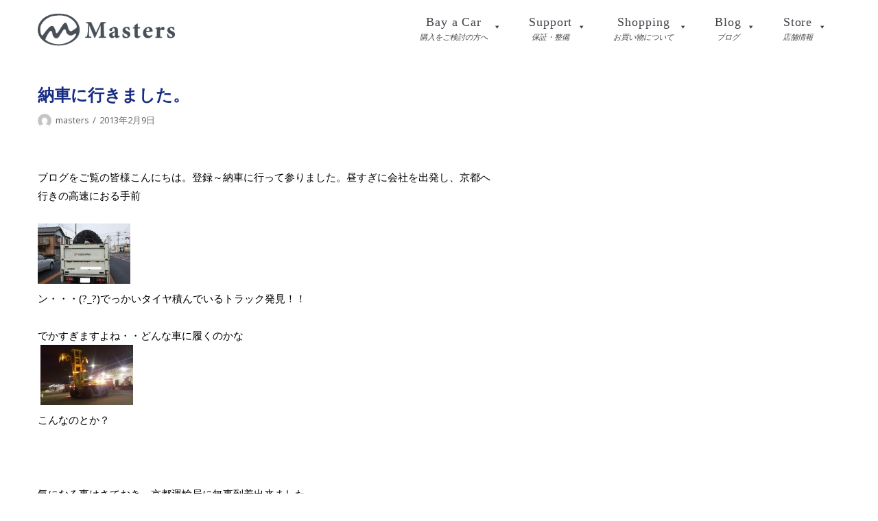

--- FILE ---
content_type: text/html; charset=UTF-8
request_url: https://masters-cars.com/archives/6509
body_size: 8895
content:
<!DOCTYPE html>
<html lang="ja">

<head>
	<meta charset="UTF-8">
	<meta name="viewport" content="width=device-width, initial-scale=1, minimum-scale=1">
	<link rel="profile" href="http://gmpg.org/xfn/11">
			<link rel="pingback" href="https://masters-cars.com/xmlrpc.php">
		<title>納車に行きました。</title>

<!-- All in One SEO Pack 2.12 by Michael Torbert of Semper Fi Web Design[274,310] -->
<meta name="description"  content="staff_blog" />

<link rel="canonical" href="https://masters-cars.com/archives/6509" />
			<script type="text/javascript" >
				window.ga=window.ga||function(){(ga.q=ga.q||[]).push(arguments)};ga.l=+new Date;
				ga('create', 'UA-2778895-16', { 'cookieDomain': 'masters-cars.com' } );
				// Plugins
				
				ga('send', 'pageview');
			</script>
			<script async src="https://www.google-analytics.com/analytics.js"></script>
			<!-- /all in one seo pack -->
<link rel='dns-prefetch' href='//fonts.googleapis.com' />
<link rel='dns-prefetch' href='//s.w.org' />
<link rel="alternate" type="application/rss+xml" title="中古車販売はマスターズ &raquo; フィード" href="https://masters-cars.com/feed" />
<link rel="alternate" type="application/rss+xml" title="中古車販売はマスターズ &raquo; コメントフィード" href="https://masters-cars.com/comments/feed" />
<link rel="alternate" type="application/rss+xml" title="中古車販売はマスターズ &raquo; 納車に行きました。 のコメントのフィード" href="https://masters-cars.com/archives/6509/feed" />
		<script type="text/javascript">
			window._wpemojiSettings = {"baseUrl":"https:\/\/s.w.org\/images\/core\/emoji\/11\/72x72\/","ext":".png","svgUrl":"https:\/\/s.w.org\/images\/core\/emoji\/11\/svg\/","svgExt":".svg","source":{"concatemoji":"https:\/\/masters-cars.com\/wp-includes\/js\/wp-emoji-release.min.js?ver=5.0.22"}};
			!function(e,a,t){var n,r,o,i=a.createElement("canvas"),p=i.getContext&&i.getContext("2d");function s(e,t){var a=String.fromCharCode;p.clearRect(0,0,i.width,i.height),p.fillText(a.apply(this,e),0,0);e=i.toDataURL();return p.clearRect(0,0,i.width,i.height),p.fillText(a.apply(this,t),0,0),e===i.toDataURL()}function c(e){var t=a.createElement("script");t.src=e,t.defer=t.type="text/javascript",a.getElementsByTagName("head")[0].appendChild(t)}for(o=Array("flag","emoji"),t.supports={everything:!0,everythingExceptFlag:!0},r=0;r<o.length;r++)t.supports[o[r]]=function(e){if(!p||!p.fillText)return!1;switch(p.textBaseline="top",p.font="600 32px Arial",e){case"flag":return s([55356,56826,55356,56819],[55356,56826,8203,55356,56819])?!1:!s([55356,57332,56128,56423,56128,56418,56128,56421,56128,56430,56128,56423,56128,56447],[55356,57332,8203,56128,56423,8203,56128,56418,8203,56128,56421,8203,56128,56430,8203,56128,56423,8203,56128,56447]);case"emoji":return!s([55358,56760,9792,65039],[55358,56760,8203,9792,65039])}return!1}(o[r]),t.supports.everything=t.supports.everything&&t.supports[o[r]],"flag"!==o[r]&&(t.supports.everythingExceptFlag=t.supports.everythingExceptFlag&&t.supports[o[r]]);t.supports.everythingExceptFlag=t.supports.everythingExceptFlag&&!t.supports.flag,t.DOMReady=!1,t.readyCallback=function(){t.DOMReady=!0},t.supports.everything||(n=function(){t.readyCallback()},a.addEventListener?(a.addEventListener("DOMContentLoaded",n,!1),e.addEventListener("load",n,!1)):(e.attachEvent("onload",n),a.attachEvent("onreadystatechange",function(){"complete"===a.readyState&&t.readyCallback()})),(n=t.source||{}).concatemoji?c(n.concatemoji):n.wpemoji&&n.twemoji&&(c(n.twemoji),c(n.wpemoji)))}(window,document,window._wpemojiSettings);
		</script>
		<style type="text/css">
img.wp-smiley,
img.emoji {
	display: inline !important;
	border: none !important;
	box-shadow: none !important;
	height: 1em !important;
	width: 1em !important;
	margin: 0 .07em !important;
	vertical-align: -0.1em !important;
	background: none !important;
	padding: 0 !important;
}
</style>
<link rel='stylesheet' id='wp-block-library-css'  href='https://masters-cars.com/wp-includes/css/dist/block-library/style.min.css?ver=5.0.22' type='text/css' media='all' />
<link rel='stylesheet' id='rs-plugin-settings-css'  href='https://masters-cars.com/wp-content/plugins/revslider/public/assets/css/settings.css?ver=5.4.6.4' type='text/css' media='all' />
<style id='rs-plugin-settings-inline-css' type='text/css'>
#rs-demo-id {}
</style>
<link rel='stylesheet' id='whats-new-style-css'  href='https://masters-cars.com/wp-content/plugins/whats-new-genarator/whats-new.css?ver=2.0.2' type='text/css' media='all' />
<link rel='stylesheet' id='wp-show-posts-css'  href='https://masters-cars.com/wp-content/plugins/wp-show-posts/css/wp-show-posts-min.css?ver=1.1.3' type='text/css' media='all' />
<link rel='stylesheet' id='megamenu-css'  href='https://masters-cars.com/wp-content/uploads/maxmegamenu/style.css?ver=884963' type='text/css' media='all' />
<link rel='stylesheet' id='dashicons-css'  href='https://masters-cars.com/wp-includes/css/dashicons.min.css?ver=5.0.22' type='text/css' media='all' />
<link rel='stylesheet' id='xo-event-calendar-css'  href='https://masters-cars.com/wp-content/plugins/xo-event-calendar/css/xo-event-calendar.css?ver=2.0.0' type='text/css' media='all' />
<link rel='stylesheet' id='parent-style-css'  href='https://masters-cars.com/wp-content/themes/neve/style.css?ver=5.0.22' type='text/css' media='all' />
<link rel='stylesheet' id='neve-style-css'  href='https://masters-cars.com/wp-content/themes/neve/style.min.css?ver=1.1.4' type='text/css' media='all' />
<link rel='stylesheet' id='neve-google-font-body-css'  href='//fonts.googleapis.com/css?family=Noto+Sans%3A300%2C400%2C500%2C700&#038;subset=latin&#038;ver=5.0.22' type='text/css' media='all' />
<link rel='stylesheet' id='js_composer_custom_css-css'  href='//masters-cars.com/wp-content/uploads/js_composer/custom.css?ver=5.6' type='text/css' media='all' />
<link rel='stylesheet' id='neve-generated-style-css'  href='https://masters-cars.com/wp-content/uploads/neve-theme/neve-customizer.css?ver=1766252527' type='text/css' media='all' />
<script type='text/javascript' src='https://masters-cars.com/wp-includes/js/jquery/jquery.js?ver=1.12.4'></script>
<script type='text/javascript' src='https://masters-cars.com/wp-includes/js/jquery/jquery-migrate.min.js?ver=1.4.1'></script>
<script type='text/javascript' src='https://masters-cars.com/wp-content/plugins/revslider/public/assets/js/jquery.themepunch.tools.min.js?ver=5.4.6.4'></script>
<script type='text/javascript' src='https://masters-cars.com/wp-content/plugins/revslider/public/assets/js/jquery.themepunch.revolution.min.js?ver=5.4.6.4'></script>
<script type='text/javascript'>
/* <![CDATA[ */
var xo_event_calendar_object = {"ajax_url":"https:\/\/masters-cars.com\/wp-admin\/admin-ajax.php","action":"xo_event_calendar_month"};
/* ]]> */
</script>
<script type='text/javascript' src='https://masters-cars.com/wp-content/plugins/xo-event-calendar/js/ajax.js?ver=2.0.0'></script>
<script type='text/javascript'>
/* <![CDATA[ */
var NeveProperties = {"ajaxurl":"https:\/\/masters-cars.com\/wp-admin\/admin-ajax.php","nonce":"5c7b09f9da"};
/* ]]> */
</script>
<script type='text/javascript' src='https://masters-cars.com/wp-content/themes/neve/assets/js/script.min.js?ver=1.1.4'></script>
<link rel='https://api.w.org/' href='https://masters-cars.com/wp-json/' />
<link rel="EditURI" type="application/rsd+xml" title="RSD" href="https://masters-cars.com/xmlrpc.php?rsd" />
<link rel="wlwmanifest" type="application/wlwmanifest+xml" href="https://masters-cars.com/wp-includes/wlwmanifest.xml" /> 
<link rel='prev' title='ご紹介ありがとうございます！！' href='https://masters-cars.com/archives/6502' />
<link rel='next' title='京都府のＯ様クエストご成約！！' href='https://masters-cars.com/archives/6523' />
<meta name="generator" content="WordPress 5.0.22" />
<link rel='shortlink' href='https://masters-cars.com/?p=6509' />
<link rel="alternate" type="application/json+oembed" href="https://masters-cars.com/wp-json/oembed/1.0/embed?url=https%3A%2F%2Fmasters-cars.com%2Farchives%2F6509" />
<link rel="alternate" type="text/xml+oembed" href="https://masters-cars.com/wp-json/oembed/1.0/embed?url=https%3A%2F%2Fmasters-cars.com%2Farchives%2F6509&#038;format=xml" />
<meta name="generator" content="Powered by WPBakery Page Builder - drag and drop page builder for WordPress."/>
<!--[if lte IE 9]><link rel="stylesheet" type="text/css" href="https://masters-cars.com/wp-content/plugins/js_composer/assets/css/vc_lte_ie9.min.css" media="screen"><![endif]--><meta name="generator" content="Powered by Slider Revolution 5.4.6.4 - responsive, Mobile-Friendly Slider Plugin for WordPress with comfortable drag and drop interface." />
<link rel="icon" href="https://masters-cars.com/wp-content/uploads/2019/03/masters.png" sizes="32x32" />
<link rel="icon" href="https://masters-cars.com/wp-content/uploads/2019/03/masters.png" sizes="192x192" />
<link rel="apple-touch-icon-precomposed" href="https://masters-cars.com/wp-content/uploads/2019/03/masters.png" />
<meta name="msapplication-TileImage" content="https://masters-cars.com/wp-content/uploads/2019/03/masters.png" />
<script type="text/javascript">function setREVStartSize(e){
				try{ var i=jQuery(window).width(),t=9999,r=0,n=0,l=0,f=0,s=0,h=0;					
					if(e.responsiveLevels&&(jQuery.each(e.responsiveLevels,function(e,f){f>i&&(t=r=f,l=e),i>f&&f>r&&(r=f,n=e)}),t>r&&(l=n)),f=e.gridheight[l]||e.gridheight[0]||e.gridheight,s=e.gridwidth[l]||e.gridwidth[0]||e.gridwidth,h=i/s,h=h>1?1:h,f=Math.round(h*f),"fullscreen"==e.sliderLayout){var u=(e.c.width(),jQuery(window).height());if(void 0!=e.fullScreenOffsetContainer){var c=e.fullScreenOffsetContainer.split(",");if (c) jQuery.each(c,function(e,i){u=jQuery(i).length>0?u-jQuery(i).outerHeight(!0):u}),e.fullScreenOffset.split("%").length>1&&void 0!=e.fullScreenOffset&&e.fullScreenOffset.length>0?u-=jQuery(window).height()*parseInt(e.fullScreenOffset,0)/100:void 0!=e.fullScreenOffset&&e.fullScreenOffset.length>0&&(u-=parseInt(e.fullScreenOffset,0))}f=u}else void 0!=e.minHeight&&f<e.minHeight&&(f=e.minHeight);e.c.closest(".rev_slider_wrapper").css({height:f})					
				}catch(d){console.log("Failure at Presize of Slider:"+d)}
			};</script>
		<style type="text/css" id="wp-custom-css">
			#mega-menu-wrap-primary #mega-menu-primary a.mega-menu-link .mega-description-group .mega-menu-title, #mega-menu-wrap-primary #mega-menu-primary a.mega-menu-link .mega-description-group .mega-menu-description {
  transition: none;
  line-height: 1.5;
  display: block;
  text-align: center;
}

@media only screen and (max-width:1100px){
    #mega-menu-wrap-primary #mega-menu-primary a.mega-menu-link .mega-description-group .mega-menu-title, #mega-menu-wrap-primary #mega-menu-primary a.mega-menu-link .mega-description-group .mega-menu-description {
  text-align: left;
	float:left;
}
	.mega-menu-description{
		margin:5px 0 0 2em;
	}
}


.nv-navbar {
    background-color: transparent;
    border-bottom: none;
    max-height: 100vh;
}

.page .nv-page-title-wrap {
	display:none!important;
}

.site-logo{
	margin:10px 0;
	width:200px;
}

.mega-menu-title{
	font-family: Oswald; 
	font-size: 18px;
	font-weight:400;
	letter-spacing:0.05em;
}

#mega-menu-wrap-primary #mega-menu-primary[data-effect="fade_up"] li.mega-menu-item.mega-menu-megamenu > ul.mega-sub-menu, #mega-menu-wrap-primary #mega-menu-primary[data-effect="fade_up"] li.mega-menu-item.mega-menu-flyout ul.mega-sub-menu {
   margin-top:10px;
}

p{
	font-family:NotoSansJP, sans-serif;
	font-weight:400;
	font-style:nomal;
	line-height:28px;
}

h1 {
	font-size: 24px;
	line-height: 36px;
	color: #172D83;
	font-weight: 600;
	padding: 0em 0.3em 0;
	
}

h1{
position: relative;
padding: 0.25em 0;
}


h2{
    color:#21446B;
    font-weight:bold;
    font-family: Roboto, "Helvetica Neue", "Hiragino Kaku Gothic Pro", "Meiryo, Yu Gothic", YuGothic, Arial, sans-serif;
    font-size:26px;
    margin-bottom:8px;
}

/*
h2:first-letter {
  color: #21446b;
}
*/
h3 {
	font-size: 18px;
	line-height: 20px;
	color: #172D83;
	font-weight: bold;
	padding: 0 0 0.2em 0;
	margin: 0 0 0.5em 0;	
}

h3 {
  position: relative;
  padding: 0.25em 0 0.5em 0;
}

h3 {
  padding: 0.5em 1em;/*上下 左右の余白*/
  color: #494949;/*文字色*/
  background: transparent;/*背景透明に*/
  border-left: solid 3px #21446b;/*左線*/
}

h4 {
	font-size: 16px;
	line-height: 20px;
	color: #172D83;
	font-weight: bold;
	padding: 0 0 0.2em 0;
	margin: 0;
}
h5 {
	font-size: 20px;
	line-height: 27px;
}
h6 {
	font-size: 18px;
	line-height: 25px;
}



#fnav{
	text-align:left;
    padding: 3px;	
	float:left;
} 


#fnav ul{
    padding: 0px; 	
    margin: 0px;
} 


#fnav ul li {
    margin-right: 1em;
} 


#fnav ul li a { 
    font-family: "Trebuchet MS", sans-serif; 
    text-decoration: none;
    color: #fff; 	 
} 


#fnav ul li a:hover{ 
    border-bottom: dotted 1px #fff;	 
}


.navbar-toggle{
	display:none;
}

.nv-footer-content{
    margin-top: -40px!important;
}

@media only screen and (max-width:1260px){
.nv-footer-content{
    margin-top: 0px!important;
}
}

@media only screen and (max-width:800px){
.site-logo{
    width:80px;;
}
}



.koteimidashi{
	margin-top:1em;
  text-align:center;
  font-size:30px;
	font-family: Oswald;
	color:#404248;
	font-weight:400;
	letter-spacing:0.02em;
			line-height:1em;
	margin-bottom:0.5em;
}

.koteimidashi{
position: relative;
padding: 0.25em 0 0;
}
.koteimidashi:after {
content: "";
display: block;
height: 2px;
width:50px;
margin:20px auto 0;
background: -moz-linear-gradient(to right, #172D83, #0071BC);
background: -webkit-linear-gradient(to right, #172D83, #0071BC);
background: linear-gradient(to right, #172D83, #0071BC);
}


.koteisub{
    font-size:10px!important;
    text-align:center;
    margin-top:0;
    font-weight:500;
}


.cssgrid {
  display: grid;
  grid-template-columns: repeat(auto-fit, minmax(180px, 1fr));
  grid-auto-rows: 1fr;
  grid-gap: 0.8em;
  padding: 0.8em;
  margin: 0 0 2em;
  color:white;
  text-decoration:none;
  text-align:left;
}

.cssgrid > div {
  overflow: auto;
	min-width:190px!important;
  padding: 1em;
}

.cssgrid h4 {
  position: relative;
  padding-left: 1.2em;/*アイコン分のスペース*/
  line-height: 1.4;
	font-size:13px;
}

.cssgrid h4:before {
  font-family: "Font Awesome 5 Free";
  content: "\f0da";/*アイコンのユニコード*/
  position: absolute;/*絶対位置*/
  font-size: 1em;/*サイズ*/
  left: 0;/*アイコンの位置*/
  top: 0;/*アイコンの位置*/
  color: #0071BC; /*アイコン色*/
}


.fmap{
  font-size:16px;
  font-weight:bold;
	margin-bottom:5px;
	font-family:Oswald;
	font-weight:400;
	letter-spacing:0.05em;
}

a{
	text-decoration:none!important;
}

div.whatsnew dd{
	    color: #404248;
    font-weight: bold;
}

.wp-show-posts-inner :last-child{
	color:#404248;
}		</style>
	<noscript><style type="text/css"> .wpb_animate_when_almost_visible { opacity: 1; }</style></noscript><style type="text/css">/** Mega Menu CSS: fs **/</style>
	<link rel="stylesheet" href="https://use.fontawesome.com/releases/v5.7.2/css/all.css" integrity="sha384-fnmOCqbTlWIlj8LyTjo7mOUStjsKC4pOpQbqyi7RrhN7udi9RwhKkMHpvLbHG9Sr" crossorigin="anonymous">
</head>

<body class="post-template-default single single-post postid-6509 single-format-standard wp-custom-logo mega-menu-primary nv-sidebar-full-width wpb-js-composer js-comp-ver-5.6 vc_responsive">
<div class="wrapper">
	<header class="header" role="banner">
		<a class="neve-skip-link show-on-focus" href="#content"
				tabindex="0">コンテンツにスキップ</a>
				<nav class="nv-navbar" 				role="navigation">
			<div class="container">
				<div class="row">
					<div class="col-md-12 nv-nav-wrap nav-left">
						<div class="nv-nav-header">
									<div class="site-logo">
			<a class="brand" href="https://masters-cars.com/"
					title="中古車販売はマスターズ">
				<img src="https://masters-cars.com/wp-content/uploads/2019/01/siteid_b.png" alt="中古車販売はマスターズ"></a>
		</div>
		
		<div class="navbar-toggle-wrapper">
						<button class="navbar-toggle" 					aria-label="ナビゲーションメニュー" aria-expanded="false">
				<span class="icon-bar"></span>
				<span class="icon-bar"></span>
				<span class="icon-bar"></span>
				<span class="screen-reader-text">ナビゲーションを切り替え</span>
			</button>
					</div>
								</div>
						<div role="navigation" aria-label="メインメニュー"><div id="mega-menu-wrap-primary" class="mega-menu-wrap"><div class="mega-menu-toggle" tabindex="0"><div class="mega-toggle-blocks-left"></div><div class="mega-toggle-blocks-center"></div><div class="mega-toggle-blocks-right"><div class='mega-toggle-block mega-menu-toggle-block mega-toggle-block-1' id='mega-toggle-block-1'><span class='mega-toggle-label'><span class='mega-toggle-label-closed'>MENU</span><span class='mega-toggle-label-open'>MENU</span></span></div></div></div><ul id="mega-menu-primary" class="mega-menu max-mega-menu mega-menu-horizontal mega-no-js" data-event="hover_intent" data-effect="fade_up" data-effect-speed="200" data-effect-mobile="disabled" data-effect-speed-mobile="200" data-mobile-force-width="body" data-second-click="close" data-document-click="collapse" data-vertical-behaviour="standard" data-breakpoint="960" data-unbind="true"><li class='mega-menu-item mega-menu-item-type-custom mega-menu-item-object-custom mega-menu-item-has-children mega-align-bottom-left mega-menu-flyout mega-has-description mega-menu-item-16863' id='mega-menu-item-16863'><a class="mega-menu-link" aria-haspopup="true" tabindex="0"><span class="mega-description-group"><span class="mega-menu-title">Bay a Car</span><span class="mega-menu-description">購入をご検討の方へ</span></span><span class="mega-indicator"></span></a>
<ul class="mega-sub-menu">
<li class='mega-menu-item mega-menu-item-type-custom mega-menu-item-object-custom mega-menu-item-16880' id='mega-menu-item-16880'><a target="_blank" class="mega-menu-link" href="https://www.goo-net.com/usedcar_shop/0204310/stock.html">在庫<span style="font-size: 0.6em"> <i class="fas fa-external-link-alt"></i></span></a></li><li class='mega-menu-item mega-menu-item-type-post_type mega-menu-item-object-page mega-menu-item-16877' id='mega-menu-item-16877'><a class="mega-menu-link" href="https://masters-cars.com/reason">選ばれる理由</a></li><li class='mega-menu-item mega-menu-item-type-post_type mega-menu-item-object-page mega-menu-item-16882' id='mega-menu-item-16882'><a class="mega-menu-link" href="https://masters-cars.com/greading-report">車両鑑定書</a></li><li class='mega-menu-item mega-menu-item-type-custom mega-menu-item-object-custom mega-menu-item-16883' id='mega-menu-item-16883'><a target="_blank" class="mega-menu-link" href="https://www.goo-net.com/user_review/0204310/detail.html">お客様の評価<span style="font-size: 0.6em"> <i class="fas fa-external-link-alt"></i></span></a></li></ul>
</li><li class='mega-menu-item mega-menu-item-type-custom mega-menu-item-object-custom mega-menu-item-has-children mega-align-bottom-left mega-menu-flyout mega-has-description mega-menu-item-16864' id='mega-menu-item-16864'><a class="mega-menu-link" aria-haspopup="true" tabindex="0"><span class="mega-description-group"><span class="mega-menu-title">Support</span><span class="mega-menu-description">保証・整備</span></span><span class="mega-indicator"></span></a>
<ul class="mega-sub-menu">
<li class='mega-menu-item mega-menu-item-type-post_type mega-menu-item-object-page mega-menu-item-16879' id='mega-menu-item-16879'><a class="mega-menu-link" href="https://masters-cars.com/security">保証</a></li><li class='mega-menu-item mega-menu-item-type-post_type mega-menu-item-object-page mega-menu-item-16878' id='mega-menu-item-16878'><a class="mega-menu-link" href="https://masters-cars.com/maintenance">整備</a></li></ul>
</li><li class='mega-menu-item mega-menu-item-type-custom mega-menu-item-object-custom mega-menu-item-has-children mega-align-bottom-left mega-menu-flyout mega-has-description mega-menu-item-16865' id='mega-menu-item-16865'><a class="mega-menu-link" aria-haspopup="true" tabindex="0"><span class="mega-description-group"><span class="mega-menu-title">Shopping</span><span class="mega-menu-description">お買い物について</span></span><span class="mega-indicator"></span></a>
<ul class="mega-sub-menu">
<li class='mega-menu-item mega-menu-item-type-post_type mega-menu-item-object-page mega-menu-item-16874' id='mega-menu-item-16874'><a class="mega-menu-link" href="https://masters-cars.com/shopping-flow">お買い物の流れ</a></li><li class='mega-menu-item mega-menu-item-type-post_type mega-menu-item-object-page mega-menu-item-16873' id='mega-menu-item-16873'><a class="mega-menu-link" href="https://masters-cars.com/map">マイカー輸送料金表</a></li></ul>
</li><li class='mega-menu-item mega-menu-item-type-custom mega-menu-item-object-custom mega-menu-item-has-children mega-align-bottom-left mega-menu-flyout mega-has-description mega-menu-item-16866' id='mega-menu-item-16866'><a class="mega-menu-link" aria-haspopup="true" tabindex="0"><span class="mega-description-group"><span class="mega-menu-title">Blog</span><span class="mega-menu-description">ブログ</span></span><span class="mega-indicator"></span></a>
<ul class="mega-sub-menu">
<li class='mega-menu-item mega-menu-item-type-post_type mega-menu-item-object-page mega-menu-item-16876' id='mega-menu-item-16876'><a class="mega-menu-link" href="https://masters-cars.com/blog">納車ブログ</a></li><li class='mega-menu-item mega-menu-item-type-post_type mega-menu-item-object-page mega-menu-item-16875' id='mega-menu-item-16875'><a class="mega-menu-link" href="https://masters-cars.com/news">ニュース</a></li></ul>
</li><li class='mega-menu-item mega-menu-item-type-custom mega-menu-item-object-custom mega-menu-item-has-children mega-align-bottom-left mega-menu-flyout mega-has-description mega-menu-item-16871' id='mega-menu-item-16871'><a class="mega-menu-link" aria-haspopup="true" tabindex="0"><span class="mega-description-group"><span class="mega-menu-title">Store</span><span class="mega-menu-description">店舗情報</span></span><span class="mega-indicator"></span></a>
<ul class="mega-sub-menu">
<li class='mega-menu-item mega-menu-item-type-post_type mega-menu-item-object-page mega-menu-item-16899' id='mega-menu-item-16899'><a class="mega-menu-link" href="https://masters-cars.com/store">店舗情報</a></li><li class='mega-menu-item mega-menu-item-type-post_type mega-menu-item-object-page mega-menu-item-16881' id='mega-menu-item-16881'><a class="mega-menu-link" href="https://masters-cars.com/privacy-policy">個人情報保護方針</a></li></ul>
</li></ul></div></div>					</div>
				</div>
			</div>
		</nav>
			</header>

	
	<main id="content" class="neve-main" role="main">

	<div class="container single-post-container">
		<div class="row">
						<article id="post-6509"
					class="nv-single-post-wrap col post-6509 post type-post status-publish format-standard hentry category-staff">
				<div class="entry-header"><div class="nv-title-meta-wrap"><h1 class="title entry-title">納車に行きました。</h1><ul class="nv-meta-list"><li class="meta author vcard"><img class="photo" alt="masters" src="https://secure.gravatar.com/avatar/bd0cdd8e576d24ae214145a85593244e?s=96&#038;d=mm&#038;r=g" />&nbsp;<span class="author-name fn"><a href="https://masters-cars.com/archives/author/masters" title="masters の投稿" rel="author">masters</a></span></li><li class="meta date posted-on"><time class="entry-date published" datetime="2013-02-09T09:25:52+00:00" content="2013-02-09">2013年2月9日</time></li></ul></div></div><div class="nv-content-wrap entry-content"><div> </div>
<div id="yui_3_2_0_1_13603688565931506"><span style="color: #000000;">ブログをご覧の皆様こんにちは。登録～納車に行って参りました。昼すぎに会社を出発し、京都へ</span></div>
<div><span style="color: #000000;">行きの高速におる手前</span></div>
<div><span style="color: #000000;"> </span></div>
<div><span style="color: #333333;"><img class="aligncenter size-thumbnail wp-image-6508" title="dcim0019" src="https://masters-cars.com/category/wp-content/uploads/dcim0019-135x88.jpg" alt="dcim0019" width="135" height="88" /></span></a></span></div>
<div><span style="color: #333333;"></span></div>
<div><span style="color: #333333;"></span></div>
<div><span style="color: #333333;"><span style="color: #000000;">ン・・・(?_?)でっかいタイヤ積んでいるトラック発見！！</span></span></div>
<div><span style="color: #000000;"> </span></div>
<div><span style="color: #000000;">でかすぎますよね・・どんな車に履くのかな</span></div>
<div><span style="color: #000000;"> </span><img class="aligncenter size-thumbnail wp-image-6510" title="dsc_03181" src="https://masters-cars.com/category/wp-content/uploads/dsc_03181-135x88.jpg" alt="dsc_03181" width="135" height="88" /></span></a></div>
<div></div>
<div><span style="color: #000000;">こんなのとか？</span></div>
<div><span style="color: #000000;"> </span></div>
<div><span style="color: #000000;"> </span></div>
<div><span style="color: #000000;"> </span></div>
<div><span style="color: #000000;">気になる事はさておき、京都運輸局に無事到着出来ました</span></div>
<div><span style="color: #000000;"> </span></div>
<div><span style="color: #000000;"> </span><img class="aligncenter size-thumbnail wp-image-6511" title="e4baace983bde9818be8bcb8e5b180" src="https://masters-cars.com/category/wp-content/uploads/e4baace983bde9818be8bcb8e5b180-135x88.jpg" alt="e4baace983bde9818be8bcb8e5b180" width="135" height="88" /></span></a></div>
<div></div>
<div></div>
<div><span style="color: #000000;">ガラガラでしたので登録はすぐ完了。</span></div>
<div><span style="color: #000000;"> </span></div>
<div><span style="color: #333333;"><img class="aligncenter size-thumbnail wp-image-6512" title="kues" src="https://masters-cars.com/category/wp-content/uploads/kues-135x88.jpg" alt="kues" width="135" height="88" /></span></a><img class="aligncenter size-thumbnail wp-image-6513" title="kuest" src="https://masters-cars.com/category/wp-content/uploads/kuest-135x88.jpg" alt="kuest" width="135" height="88" /></span></a></span></div>
<div><span style="color: #333333;"></span></div>
<div><span style="color: #333333;"></span></div>
<div><span style="color: #333333;"><span style="color: #000000;">封印つけ完了。</span></span></div>
<div><span style="color: #000000;"> </span></div>
<div><span style="color: #000000;"> </span></div>
<div><span style="color: #000000;"> </span></div>
<div><img class="aligncenter size-thumbnail wp-image-6514" title="kue" src="https://masters-cars.com/category/wp-content/uploads/kue-135x88.jpg" alt="kue" width="135" height="88" /></span></a></div>
<div></div>
<div><span style="color: #000000;">無事o様のご自宅へ到着、納車。</span></div>
<div><span style="color: #000000;"> </span></div>
<div><span style="color: #000000;"> </span></div>
<div><span style="color: #000000;"> </span></div>
<div><span style="color: #000000;">今回が当社でのご購入初めてですが、これからも末長いお付き合い宜しくお願い致します。この度は当社でのご購入誠に有難う御座いました。</span></div>
<div></div>
<div></div>
<div></div>
<div><span style="color: #000000;">マスターズ　yotsuya</span></div>
</div>
<div id="comments" class="comments-area">
	</div>
			</article>
					</div>
	</div>
</main><!--/.neve-main-->


		<footer role="contentinfo">
						<div class="footer-content-wrap footer-second-section"><div class="container"><div class="row nv-footer-content"><div class="col-12"><div class="cssgrid">
<div class="sitemap">
  <p class="fmap">Bay a Car</p>
  <h4><a href="https://www.goo-net.com/usedcar_shop/0204310/stock.html" target="blank">在庫<span style="font-size: 0.6em"> <i class="fas fa-external-link-alt"></i></span></a></h4>
  <h4><a href="/reason">選ばれる理由</a></h4>
  <h4><a href="/greading-report">車両鑑定書</a></h4>
  <h4><a href="https://www.goo-net.com/user_review/0204310/detail.html" target="blank">お客様の評価<span style="font-size: 0.6em"> <i class="fas fa-external-link-alt"></i></span></a></h4>
</div>
<div class="sitemap">
  <p class="fmap">Support</p>
  <h4><a href="/security">保証<span style="font-size: 0.6em"></a></h4>
  <h4><a href="/maintenance">整備</a></h4>
</div>
<div class="sitemap">
  <p class="fmap">Shopping</p>
  <h4><a href="/shopping-flow">お買い物の流れ<span style="font-size: 0.6em"></a></h4>
  <h4><a href="/map">陸送費</a></h4>
</div>
<div class="sitemap">
  <p class="fmap">Blog</p>
<h4><a href="/blog">納車ブログ</a></h4>
  <h4><a href="/news">ニュース<span style="font-size: 0.6em"></a></h4>
</div>
<div class="sitemap">
  <p class="fmap">Store</p>
  <h4><a href="/store">店舗情報<span style="font-size: 0.6em"></a></h4>
  <h4><a href="/privacy-policy">個人情報保護方針</a></h4>
</div>
</div>
<div><img src="https://masters-cars.com/wp-content/uploads/2019/01/siteid_w.png" width="200">
<p style="font-size:12px">株会社マスターズ 羽島郡岐南町三宅3-305<br>
TEL：058-247-8835　/　FAX：058-247-9314<br>
日本中古自動車販売協会連合会（JU） / 　外国自動車輸入協同組合（FAIA）加盟</p>



<p style="font-size:12px">© Masters Co.,Ltd. / designed by <a href="https://rabona.jp" target="blank">rabona</a></p></div>
</div></div></div></div></div>		</footer>
		
</div><!--/.wrapper-->
<script type='text/javascript' src='https://masters-cars.com/wp-includes/js/comment-reply.min.js?ver=5.0.22'></script>
<script type='text/javascript' src='https://masters-cars.com/wp-includes/js/hoverIntent.min.js?ver=1.8.1'></script>
<script type='text/javascript'>
/* <![CDATA[ */
var megamenu = {"timeout":"300","interval":"100"};
/* ]]> */
</script>
<script type='text/javascript' src='https://masters-cars.com/wp-content/plugins/megamenu/js/maxmegamenu.js?ver=2.5.3.2'></script>
<script type='text/javascript' src='https://masters-cars.com/wp-includes/js/wp-embed.min.js?ver=5.0.22'></script>

</body>

</html>
